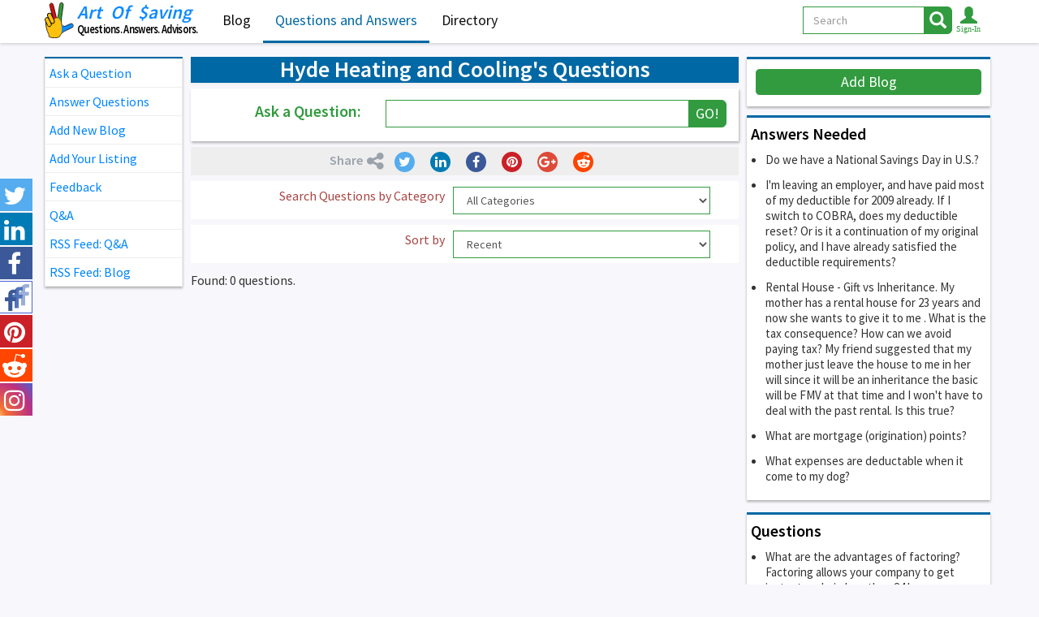

--- FILE ---
content_type: text/html; charset=UTF-8
request_url: https://www.artofsaving.com/hyde-heating-and-cooling-questions-87285
body_size: 8349
content:
<!DOCTYPE html>
<html lang="en">
<head>
<!-- Global site tag (gtag.js) - Google Analytics -->
<script async src="https://www.googletagmanager.com/gtag/js?id=UA-436591-1"></script>
<script>
  window.dataLayer = window.dataLayer || [];
  function gtag(){dataLayer.push(arguments);}
  gtag('js', new Date());
  gtag('config', 'UA-436591-1');
</script>
<meta charset="utf-8">
<meta http-equiv="X-UA-Compatible" content="IE=edge">
<meta name="viewport" content="width=device-width, initial-scale=1">
<title>Have a question or need an advice on matters related to personal finance? Ask Art Of Saving community, advisors and experts</title>
<meta name="description" content="Ask a Question and receive Answers from personal finance advisors, experts and fellow members. Knowledge empowers you! Ask, learn, apply and repeat - it&amp;acute;s Free">
<meta property="og:url" content="https://www.artofsaving.com/hyde-heating-and-cooling-questions-87285" />
<meta property="og:title" content="Have a question or need an advice on matters related to personal finance? Ask Art Of Saving community, advisors and experts"/>
<meta property="og:description" content="Ask a Question and receive Answers from personal finance advisors, experts and fellow members. Knowledge empowers you! Ask, learn, apply and repeat - it&amp;acute;s Free"/>
<meta property="og:image" content="https://www.artofsaving.com/img/og_aosB.jpg"/>
<meta property="og:site_name" content="Art Of Saving"/>
<meta name="twitter:card" content="summary_large_image">
<meta name="twitter:site" content="@@ArtOfSaving">
<meta name="twitter:title" content="Have a question or need an advice on matters related to personal finance? Ask Art Of Saving community, advisors and experts">
<meta name="twitter:description" content="Ask a Question and receive Answers from personal finance advisors, experts and fellow members. Knowledge empowers you! Ask, learn, apply and repeat - it&amp;acute;s Free">
<meta name="twitter:image" content="https://www.artofsaving.com/img/og_aosB.jpg">
<link rel="apple-touch-icon" sizes="57x57" href="img/favico/apple-icon-57x57.png">
<link rel="apple-touch-icon" sizes="60x60" href="img/favico/apple-icon-60x60.png">
<link rel="apple-touch-icon" sizes="72x72" href="img/favico/apple-icon-72x72.png">
<link rel="apple-touch-icon" sizes="76x76" href="img/favico/apple-icon-76x76.png">
<link rel="apple-touch-icon" sizes="114x114" href="img/favico/apple-icon-114x114.png">
<link rel="apple-touch-icon" sizes="120x120" href="img/favico/apple-icon-120x120.png">
<link rel="apple-touch-icon" sizes="144x144" href="img/favico/apple-icon-144x144.png">
<link rel="apple-touch-icon" sizes="152x152" href="img/favico/apple-icon-152x152.png">
<link rel="apple-touch-icon" sizes="180x180" href="img/favico/apple-icon-180x180.png">
<link rel="icon" type="image/png" sizes="192x192"  href="img/favico/android-icon-192x192.png">
<link rel="icon" type="image/png" sizes="32x32" href="img/favico/favicon-32x32.png">
<link rel="icon" type="image/png" sizes="96x96" href="img/favico/favicon-96x96.png">
<link rel="icon" type="image/png" sizes="16x16" href="img/favico/favicon-16x16.png">
<link rel="manifest" href="img/favico/manifest.json">
<meta name="msapplication-TileColor" content="#ffffff">
<meta name="msapplication-TileImage" content="img/favico/ms-icon-144x144.png">
<meta name="theme-color" content="#ffffff"><link href="https://fonts.googleapis.com/css?family=Source+Sans+Pro:400,600" rel="stylesheet">
<link href="css/bootstrap.min.css" rel="stylesheet">
<link href="css/djoci40.css" rel="stylesheet">
<link href="css/rade02.css" rel="stylesheet">
<link rel="alternate" type="application/rss+xml" title="Questions And Answers" href="questions-and-answers.rss">
<link rel="alternate" type="application/rss+xml" title="Blogs" href="blog.rss">
</head>

<body>
     <!-- Fixed navbar -->
    <nav class="navbar  navbar-djoci navbar-fixed-top">
      <div class="container container-main">
        <div class="navbar-header">
          <button type="button" class="navbar-toggle navbar-left collapsed visible-small" data-toggle="collapse" data-target="#navbar-2" aria-expanded="false" aria-controls="navbar">
            <span class="sr-only">Toggle navigation</span>
				<span class="glyphicon glyphicon-align-right"></span>
          </button>           
          <button type="button" class="navbar-toggle collapsed" data-toggle="collapse" data-target="#navbar" aria-expanded="false" aria-controls="navbar">
            <span class="sr-only">Toggle navigation</span>
            <span class="icon-bar"></span>
            <span class="icon-bar"></span>
            <span class="icon-bar"></span>
          </button>        
          <button class="btn-lupa btn pull-right visible-xs" onclick="showhidesearch();"><span class="glyphicon glyphicon-search glyphicon-lg"></span></button>          
                  <button class="btn-user btn pull-right visible-xs" data-toggle="modal" data-target="#login-modal"> <span class="glyphicon glyphicon-user glyphicon-lg"></span></button>      
                
          <a class="navbar-brand"  href="https://www.artofsaving.com"><img src="img/aos-logo.svg" alt="Art Of Saving"  height="44">
          	<span class="logotext">
          		<span class="aos"><span class=art>Art</span> <span class="of">Of</span> <span class="saving">$aving</span></span>
            	<!--<span class="slogan">Save. Invest. Repeat.</span>-->
            	<span class="slogan slogan-bogi">Questions. Answers. Advisors.</span>
            </span>          	
          </a>
        </div>
        <div id="navbar" class="navbar-collapse collapse">
          <ul class="nav navbar-nav">
             <li ><a href="blog">Blog</a></li>
             <li class='active'><a href="questions-and-answers"><span class="visible-mysm">Q&amp;A</span><span class="visible-mylg">Questions and Answers</span></a></li>
             <li ><a href="directory">Directory</a></li>
                       </ul>
          <ul class="nav navbar-nav navbar-right hidden-xs">



         
                     	<button class="btn guest" data-toggle="modal" data-target="#login-modal">
            		<span class="glyphicon glyphicon-user glyphicon-lg"></span>            	
            	</button>
			           















      <!--      <li id="search-icon"><button class="btn" ><span class="glyphicon glyphicon-search glyphicon-lg"></span></button></li>-->
            <li>
          <button type="button" class="navbar-toggle navbar-left collapsed visible-large" data-toggle="collapse" data-target="#navbar-2" aria-expanded="false" aria-controls="navbar">
            <span class="sr-only">Toggle navigation</span>
				<span class="glyphicon glyphicon-align-right"></span>
          </button>             
            </li>
          </ul>         
<!--FORMA ZA DESKTOP -->  
            <form class="navbar-form navbar-right" action="search" method="get" onsubmit="return submitSearch(this);">
				<div class="input-group hide-sm">
				  <select class="form-control" name="vs" id="top_search_vrs"	>
					 	<option value="" selected>All</option>
					 	<option value="1" >Questions</option>
					 	<option value="2" >Blog</option>
					 	<option value="3" >Members</option>
				  </select>
                </div>
				<div class="input-group">
                <input name="sf" id="top_search_txt" type="text" class="form-control" placeholder="Search" aria-describedby="basic-addon2"
                    value="" 
                    maxlength="255"
                    onkeyup="top_search_dropdown(this);"
                    onblur="top_search_onoff();"
                 >
				  <span onclick="$(this).parents('form:first').submit();"class="input-group-addon btn btn-warning null" id="basic-addon2"><span class="glyphicon glyphicon-search glyphicon-lg"></span></span>
				</div>
      	</form>
        </div><!--/.nav-collapse -->
<div id="top_search_div" class="search-results RJsearchDD"></div>
      </div>
    </nav>

 <!--FORMA ZA MOBILNE EBG, morace dve za ovakvu zelju-->
	<div class="search-field hidden animated fadeOutRight text-center">
			<button type="button" class="close hidden-xs" aria-label="Close" onclick="hidesearch()">
  				<span aria-hidden="true">&times;</span>
			</button>			
			<form class="nadji form-inline" name="trazi" method="get" action="search" onsubmit="return submitSearch(this);" > <!-- PRETRAGA -->
				 <div class="form-group">
				  <select class="form-control" name="vs" id="top_search_vrsM"	>
					 	<option value="" selected>All</option>
					 	<option value="1" >Questions</option>
					 	<option value="2" >Blog</option>
					 	<option value="3" >Members</option>
				  </select>
				</div> 		    
			  <div class="form-group">
                <input name="sf" id="top_search_txtM" type="text" class="form-control" placeholder="Search"
                    value="" 
                    maxlength="255"
                 >
			  </div>
	  		  <button type="submit" class="btn btn-warning" >Search</button>
           <div id="top_search_div" class="search-results"></div>
			</form>
			<button type="button" class="btn btn-default visible-xs"  onclick="hidesearch()">
  				Close
			</button>	
	</div>
    
<div class="container-fluid">
<div id="socbar" class="soc-bar hidden-xs"> 
		  <div class="tw"><a href="https://twitter.com/artofsaving" target="_blank" class="soclike" data-toggle="tooltip" data-placement="right" title="Follow Us on Twitter"> <span class="fa fa-twitter"></span> </a></div>
		  <div class="lin"><a href="https://www.linkedin.com/groups/1816575" target="_blank" class="soclike" data-toggle="tooltip" data-placement="right"  title="Follow Us on Linkedin"> <span class="fa fa-linkedin"></span> </a></div>
		  <div class="fb"><a href="https://www.facebook.com/1ArtOfSaving" target="_blank" class="soclike"  data-toggle="tooltip" data-placement="right" title="Follow Us on Facebook"> <span class="fa fa-facebook"></span></a></div>
		  <div class="fb"><a href="https://www.facebook.com/groups/144296396152664" target="_blank" class="soclike"  data-toggle="tooltip" data-placement="right" title="Join Face-book group"> <span class="fa facebook-group"></span></a></div>		  
		  <div class="pi"><a href="https://www.pinterest.com/artofsaving/" target="_blank" class="soclike"  data-toggle="tooltip" data-placement="right" title="Follow Us on Pinterest"><span class="fa fa-pinterest"></span></a></div>
			<div class="re"><a href="https://www.reddit.com/user/artofsaving" target="_blank" class="soclike"  data-toggle="tooltip" data-placement="right" title="Follow Us on Reddit"><span class="fa fa-reddit"></span></a></div>		 
		  <div class="is"><a href="https://www.instagram.com/artofsaving_com" target="_blank" class="soclike"  data-toggle="tooltip" data-placement="right" title="Follow Us on Instagram"><span class="fa fa-instagram"></span></a></div>
</div>
</div>  

 <div class="container container-main">
		<div class="colon-left collapse" id="navbar-2"> 
			<div data-spy="affix" data-offset-top="65" class="affix">

<div class="link-holder">
	    

		           <a href="#" class="my-link" data-toggle="modal" data-target="#login-modal">Ask a Question</a>
           <a href="#" class="my-link" data-toggle="modal" data-target="#login-modal">Answer Questions</a>
           <a href="#" class="my-link" data-toggle="modal" data-target="#login-modal">Add New Blog</a>
           <a href="#" class="my-link" data-toggle="modal" data-target="#login-modal">Add Your Listing</a>
           <a href="feedback" class="my-link">Feedback</a>
           <a href="questions-and-answers" class="my-link">Q&amp;A</a>
           <a href="questions-and-answers.rss" target="_blank" class="my-link">RSS Feed: Q&amp;A</a>
           <a href="blog.rss" target="_blank" class="my-link">RSS Feed: Blog</a>
        		
        

    
</div>	

</div>
	
		</div>
        
        
		<div class="colon-main main-dir"> 
        	<h1 class="text-center main-title">
            Hyde Heating and Cooling's Questions            </h1>
			
      <div class="blog-item form-iten text-left first-message orange-bcgk">
			<form class="form form-ask" action="ask-question" method="post" >
				<div class="form-group">
				  <label class="col-sm-4 control-label text-right" for="short-q">Ask a Question:</label>  
				  <div class="col-sm-8">
				  <div class="input-group">
				      <input type="text" class="form-control input-md" placeholder="" name="short_q" id="short_q">
				      <span class="input-group-btn">
				        <button class="btn btn-white btn-djoci" type="submit" onClick="return goQ(0);">GO!</button>
				      </span>
				  </div><!-- /input-group -->				  
				   
				  </div>
				  
				  
				</div>
			</form>
      </div>   
        <div class="blog-item  first-message no-shadow">  	
		<div class="social-line canshare no-top-margin" id="canshare">
			<div class="share"><strong>Share</strong> <span class="fa fa-share-alt"></span></div>
			  <button class="btn mybutton" onclick="twsharethispage()"><span class="fa fa-twitter"></span></button>     
		  <button class="btn mybutton" onclick="insharethispage()"><span class="fa fa-linkedin"></span></button>  				  	
		  <button class="btn mybutton" onclick="fbsharethispage()"><span class="fa fa-facebook"></span></button> 
		  <button class="btn mybutton" onclick="pinsthispage()"><span class="fa fa-pinterest"></span></button>                 
		  <button class="btn mybutton" onclick="gpsharethispage()"><span class="fa fa-google-plus"></span></button>      
		  <button class="btn mybutton reddit" onclick="reddthispage()"><span class="fa fa-reddit"></span></button>                       
		</div>
		</div>
        <div class="blog-item first-message no-shadow">  	
    <form class="dir-form">
            <div class="col-sm-7 col-md-6 text-right">
                <fieldset>Search Questions by Category</fieldset>
            </div>	
            <div class="col-sm-5 col-md-6 sel-left">
                <div class="form-group">
                    <select id="c" class="form-control" onChange="selQ(true);" >
                        <option value="" selected="selected">All Categories</option>
                        <option value="2" >Accounting</option><option value="110" >Banking</option><option value="123" >Business Broker</option><option value="18" >Credit Repair</option><option value="12" >Estate Planning</option><option value="13" >Factoring</option><option value="14" >Financial Advisor</option><option value="15" >Financial Planning</option><option value="16" >Home Loans</option><option value="20" >Insurance</option><option value="21" >Investments</option><option value="111" >Personal Finance</option><option value="25" >Personal Loans</option><option value="27" >Real Estate</option><option value="30" >Retirement Planning</option><option value="32" >Tax Planning</option>                    </select>
                 </div>	
			</div>						 		
            </form>
        </div>  
        <div class="blog-item  first-message no-shadow">  	
    <form class="dir-form">
           <div class="col-sm-7 col-md-6  text-right">			 
               <fieldset>Sort by</fieldset>
           </div> 	
           <div class="col-sm-5 col-md-6 sel-left">			 	
                <div class="form-group">
                    <select id="s" class="form-control" onChange="selQ(false);">
                        <option value="" selected>Recent</option>
                        <option value="4" >Most Views</option>
                        <option value="1" >Most Votes</option>
                        <option value="2" >Most Answered</option>
                        <option value="3" >Need More Answers</option>
                        <option value="5" >Recent Answered</option>
                    </select>
                </div>
			</div>							 		
    </form> 
        </div>  

	Found: 0 questions.		</div>

		<div class="colon-right" > 
            <div class="right-item">
             <div class="form form-subscribe">
                    <a href="add-blog" class="btn btn-white btn-block">Add Blog</a>
             </div>
            </div>   
	            <div class="right-item related-art qat">
    <a href="questions-and-answers?s=3"><h2>Answers Needed</h2></a>
	<ul>
    <li><a  href="do-we-have-a-national-savings-day-in-us-question-9" >Do we have a National Savings Day in U.S.?</a></li><li><a  href="im-leaving-an-employer-and-have-paid-most-of-my-de-question-31" >I'm leaving an employer, and have paid most of my deductible for 2009 already. If I switch to COBRA, does my deductible reset? Or is it a continuation of my original policy, and I have already satisfied the deductible requirements?</a></li><li><a  href="rental-house-gift-vs-inheritance-my-mother-has-a-r-question-32" >Rental House - Gift vs Inheritance. <br />
<br />
My mother has a rental house for 23 years and now she wants to give it to me . What is the tax consequence? How can we avoid paying tax? <br />
<br />
My friend suggested that my mother just leave the house to me in her will since it will be an inheritance the basic will be FMV at that time and I won't have to deal with the past rental. Is this true?</a></li><li><a  href="what-are-mortgage-origination-points-question-35" >What are mortgage (origination) points? </a></li><li><a  href="what-expenses-are-deductable-when-it-come-to-my-do-question-36" >What expenses are deductable when it come to my dog?</a></li>	</ul>   
		<div class="clear"></div>
    </div>
    	            <div class="right-item related-art qat">
    <a href="questions-and-answers"><h2>Questions</h2></a>
	<ul>
    <li><a  href="what-are-the-advantages-of-factoring-factoring-all-question-144" >What are the advantages of factoring? <br />
Factoring allows your company to get instant cash, in less than 24 hours. Factoring can be defined as a process when a third party firm, known as a factor, purchases the accounts receivable of a business and gives it cash advance based on those bills (that are unpaid). It has a number of benefits like: <br />
1.	Does not require collateral<br />
2.	Good use for growth<br />
3.	Qualify for more and more funding<br />
Do you agree with this? Are there any more benefits?<br />
</a></li><li><a  href="my-partner-and-i-are-registered-domestic-partners--question-90" >My partner and I are registered domestic partners in California. Can she claim Head of Household since my son lives with us? I read the requirements and it does say "stepchild" so I guess the question is.... Is he considered to be her stepchild in the eyes of the "tax gods"?</a></li><li><a  href="is-commission-rebate-from-the-buyers-realtor-to-th-question-138" >Is commission rebate from the buyer's Realtor to the buyer a taxable income? Transaction was done outside of the escrow and 1099-Misc (Box 7) was issued to the buyer following January. 1) is this taxable income for the buyer and 2) if so, is he responsible for SE taxes as well?</a></li><li><a  href="how-many-people-actually-go-in-for-a-health-insura-question-139" >How many people actually go in for a Health Insurance? It is observed that most people think it is a waste of money so avoid it. What do you think?</a></li><li><a  href="what-year-end-tax-planning-strategies-for-individu-question-75" >What year-end tax planning strategies (for individuals and small business) would you implement this year?</a></li>  
	</ul>
		<div class="clear"></div>
    </div>
    	            <div class="right-item related-art qat">
    <a href="questions-and-answers?s=5"><h2>Recent Answers</h2></a>
	<ul>
    <li><a  href="when-can-i-file-my-2017-tax-returns-question-184" >When can I file my 2017 tax returns?</a></li><li><a  href="can-i-claim-child-tax-credit-for-my-son-born-on-de-question-183" >Can I claim child tax credit for my son born on December 31?</a></li><li><a  href="what-is-the-best-way-to-save-credit-card-surcharge-question-158" >What is the best way to save credit card surcharges?</a></li><li><a  href="do-we-have-a-national-savings-day-in-us-question-9" >Do we have a National Savings Day in U.S.?</a></li><li><a  href="what-is-the-difference-between-the-gross-and-net-i-question-159" >What is the difference between the gross and net interest rate?</a></li>	</ul>   
		<div class="clear"></div>

    </div>
            	<div class="right-item related-art">
<a href="blog"><h2>Blogs</h2></a>
 
      <a class="blog-item" href="the-need-to-understand-commercial-bridging-loan-an-blog-738" >
	      <div class="main-content">
            <img src="smithtaylors-photo-502865.jpg" alt="smithtaylors" title="smithtaylors" class="blog-image">				
				<h3 class="blog-title">The Need to Understand Commercial Bridging Loan and What It Entails </h3>
			</div>
      </a>
  
      <a class="blog-item" href="ways-to-lower-my-bills-blog-78" >
	      <div class="main-content">
            <img src="peter-suhai-photo-500023.jpg" alt="Peter Suhai" title="Peter Suhai" class="blog-image">				
				<h3 class="blog-title">Ways to Lower My Bills</h3>
			</div>
      </a>
  
      <a class="blog-item" href="rent-versus-buying-in-this-market-blog-80" >
	      <div class="main-content">
            <img src="art-of-saving-photo-500095.jpg" alt="Art Of Saving" title="Art Of Saving" class="blog-image">				
				<h3 class="blog-title">Rent versus Buying in this market</h3>
			</div>
      </a>
  
      <a class="blog-item" href="lawsuit-seeks-to-break-a-deep-freeze-in-credit-blog-397" >
	      <div class="main-content">
            <img src="kenneth-r-harney-photo-500171.jpg" alt="Kenneth R. Harney" title="Kenneth R. Harney" class="blog-image">				
				<h3 class="blog-title">Lawsuit seeks to break a deep freeze in credit.</h3>
			</div>
      </a>
  
      <a class="blog-item" href="the-things-real-estate-agents-do-to-their-own-home-blog-173" >
	      <div class="main-content">
            <img src="bruce-swedal-photo-500290.jpg" alt="Bruce Swedal" title="Bruce Swedal" class="blog-image">				
				<h3 class="blog-title">The Things Real Estate Agents Do To Their Own Homes Before Selling</h3>
			</div>
      </a>
 	<div class="clear"></div>
</div>        	<div class="right-item">
 <form class="form form-subscribe" onsubmit="return nlsnd(true);">
	<fieldset>
    <div id="nldiv">
    	             <input id="email-subs" placeholder="Your Email Address" class="form-control" required type="email">
              <p class="hidden err text-center small" id="err-email-sub">Please enter correct e-mail</p>
             <button class="btn btn-white btn-block" type="submit">Subscribe for Newsletters</button>
             </div>
	</fieldset>
 </form>
</div>		</div> 

        
        
        
 	

 </div> <!--end of main container-->


  
<div class="forma navwid" >   
<!--Login  Modal -->
<div id="login-modal" class="modal fade mylogin" role="dialog">
  <div class="modal-dialog text-center">
    <div class="modal-content ">
      <div class="modal-header">
       <!--  <button type="button" class="close" data-dismiss="modal">&times;</button> -->
        <h4 class="modal-title">Log In and start right away!</h4>
      </div>
      <div class="modal-body">
         <!-- Skinuti klasu hidden da bi se pojavio alert -->     
         <div id="xerrA3" class="alert alert-danger hidden" role="alert">
         </div>
			<!-- Skinuti klasu hidden da bi se pojavio alert -->           
         <div id="ler1" class="alert alert-danger hidden" role="alert">Wrong E-mail and/or password.</div>
   		<!--<button type="button" class="btn  btn-primary btn-block" onclick="return linsup(88,1);" >Log in using Facebook</button> -->
   		<!--<button type="button" id="authorize-button" class="btn btn-danger btn-block" onClick="return linsup(89,1);">Log in using Google</button>  -->
   		<!--<div class="or-row"><span class="or-email">OR</span></div>   -->
   		<label for="xeml" class="sr-only">Email address</label>
        	<input type="email" id="xem1" class="form-control" placeholder="Email address"  >
        	<label for="xpwd" class="sr-only">Password</label>
        	<input type="password" id="xpw1"  class="form-control" placeholder="Password" >
			<div class="row">			
				<div class="col-xs-6 text-left">			
					<label class="checkme"><input type="checkbox" id="xkl1" value="y" > Keep me logged in</label>     	
	   	   </div>
				<div class="col-xs-6 text-right">			
					 <a href="/hyde-heating-and-cooling-questions-87285" onClick="return linsup(2,1);" class="zaboravko"><span class="blue">Forgot password?</span></a>     	
	   	   </div>	   	   
        	</div>
        	<button class="btn btn-white btn-block" type="submit" onClick="return linsup(1,1);">Log In</button>
     	  	<p><span class="gray">By Log into ArtOfSaving, you agree to our</span> <a href="https://www.artofsaving.com/privacy-policy"><span class="blue">Terms of Service</span>.</a></p>        	   
      </div>
      <div class="modal-footer">
 			You don't have account?  
		<span data-toggle="modal" data-target="#signup-modal" data-dismiss="modal" class="blue-link">	Sign Up</span> here!
      
      </div>
    </div>
  </div>
</div>
<!--Signup  Modal -->
<div id="signup-modal" class="modal fade mylogin" role="dialog">
  <div class="modal-dialog text-center">

    <!-- Modal content-->
    <div class="modal-content">
      <div class="modal-header">
      <!--   <button type="button" class="close" data-dismiss="modal">&times;</button> -->
        <h4 class="modal-title">Sign Up and start right away!</h4>
      </div>
      <div class="modal-body">
         <!-- Skinuti klasu hidden da bi se pojavio alert -->     
      	<div id="ler2" class="alert alert-danger hidden" role="alert"></div>
        	<!--<button type="button" class="btn  btn-primary btn-block" onclick="return linsup(88,2);">Sign up using Facebook</button> -->
   		<!--<button type="button" id="authorize-button" class="btn btn-danger btn-block" onClick="return linsup(89,2);">Sign up using Google</button>  -->
<div id="supfrm3">        
   		<!--<div class="or-row"><span class="or-email">OR</span></div> --> 
			<label for="xnm2" class="sr-only">Name</label>
			<input type="text" id="xnm2" class="form-control" placeholder="Name">		        
			<label for="xem2" class="sr-only">Email address</label>
			<input type="email" id="xem2" class="form-control" placeholder="Email address">
			<label for="xss2" class="sr-only">State</label>
            <select id="xss2" class="form-control" onchange="reCounty(this.value,'xsx2');">
            	<option value="" selected>Select a State ...</option>
                <option value="1">Alabama</option><option value="2">Alaska</option><option value="3">Arizona</option><option value="4">Arkansas</option><option value="5">California</option><option value="6">Colorado</option><option value="7">Connecticut</option><option value="8">Delaware</option><option value="9">District of Columbia</option><option value="10">Florida</option><option value="11">Georgia</option><option value="12">Hawaii</option><option value="13">Idaho</option><option value="14">Illinois</option><option value="15">Indiana</option><option value="16">Iowa</option><option value="17">Kansas</option><option value="18">Kentucky</option><option value="19">Louisiana</option><option value="20">Maine</option><option value="21">Maryland</option><option value="22">Massachusetts</option><option value="23">Michigan</option><option value="24">Minnesota</option><option value="25">Mississippi</option><option value="26">Missouri</option><option value="27">Montana</option><option value="28">Nebraska</option><option value="29">Nevada</option><option value="30">New Hampshire</option><option value="31">New Jersey</option><option value="32">New Mexico</option><option value="33">New York</option><option value="34">North Carolina</option><option value="35">North Dakota</option><option value="36">Ohio</option><option value="37">Oklahoma</option><option value="38">Oregon</option><option value="39">Pennsylvania</option><option value="40">Rhode Island</option><option value="41">South Carolina</option><option value="42">South Dakota</option><option value="43">Tennessee</option><option value="44">Texas</option><option value="45">Utah</option><option value="46">Vermont</option><option value="47">Virginia</option><option value="48">Washington</option><option value="49">West Virginia</option><option value="50">Wisconsin</option><option value="51">Wyoming</option><option value="52">Other</option>            </select>
			<label for="xsx2" id="xsx2y" class="sr-only">County</label>
            <select id="xsx2" class="form-control">
            	<option value="" id="xsx2z" disabled selected>Select a County...</option>
            </select>
			<div class="capcha">
			    <div class="my-left">
	            <span id="capimg2" class="capimg">
	            </span>
	            <a href="/hyde-heating-and-cooling-questions-87285" onClick="return renew_capt();">
                	<span class="glyphicon glyphicon-refresh" title="Renew Code"></span>
                </a>
				</div>
			   <div class="my-right">
	            <input type="text" id="xcp2"  value="" class="form-control captRJ" placeholder="Rewrite code here" />
			   </div>       
			</div>      
			<button class="btn btn-lg btn-white btn-block" type="submit" onClick="return linsup(3,2);" >Sign Up</button>
</div>            
			<p><a href="https://www.artofsaving.com/privacy-policy"><span class="gray">By signing up for ArtOfSaving, you agree to our </span><span class="blue">Terms of Service</span>.</a></p>	
	
      </div>
      <div class="modal-footer">
        Already have an account? 
       <span data-toggle="modal" data-target="#login-modal" data-dismiss="modal" class="green-link">Log In</span>  here!
      </div>
    </div>

  </div>
</div>
</div>
 
<footer>
<div class="container container-main">
	<div class="colon-left"></div>
	<div class="colon-main main-dir">
      <div class="row text-center">
         <div class="col-xs-12 col-sm-4 ">
          <p><a href="https://www.artofsaving.com">Home</a></p>
           <p><a href="directory">Directory</a></p>
           <p><a href="blog">Blogs</a></p>
           <p><a href="add-blog">Add Blog</a></p> 
         </div>
         <div class="col-xs-12 col-sm-4">
          <p><a href="questions-and-answers">Questions And Answers</a></p>
           <p><a href="ask-question">Ask Question</a></p>
           <p><a href="create-my-listing">Add Listing</a></p>
          <p><a href="contact-us">Contact Us</a></p>           
         </div>
         <div class="col-xs-12 col-sm-4">
           <p><a href="feedback">Feedback</a></p>
          <p><a href="privacy-policy">Privacy Policy</a></p>         
           <p><a href="questions-and-answers.rss" target="_blank"><span class="rss">RSS</span> Feed: Q&amp;A</a></p>
           <p><a href="blog.rss" target="_blank"><span class="rss">RSS</span> Feed: Blog</a></p>
         </div>
      </div>	
	</div>
  </div>


</div>
	<p class="text-center owner">2026 Art Of Saving</p>
 <a href="#navbar" class="cd-top cd-fade-out">Top</a>  
</footer>
<div class="forma navwid" >   
<!--Modal Alerts -->
<div id="alertRJ" class="modal fade mylogin" role="dialog">
  <div class="modal-dialog text-center">
    <div class="modal-content ">
      <div class="modal-header">
        <h4 id="RJtitle" class="modal-title"></h4>
      </div>
      <div id="RJbody" class="modal-body">
      </div>
      <div id="RJfoot" class="modal-footer">
		<span onclick="$('#alertRJ').modal('hide');" class="blue-link">OK</span>
      </div>
    </div>
  </div>
</div>
</div>
    <script src="js/jquery.min.js"></script>
    <script src="js/bootstrap.min.js"></script>
    <script src="scripts/jsbysm.js"></script>
    <script src="scripts/jsbyrj.js"></script>
 
    <script src="scripts/login.js"></script>
           
  
      <script src="scripts/q_and_a.js"></script>
  
  </body>
</html>


--- FILE ---
content_type: text/html; charset=UTF-8
request_url: https://www.artofsaving.com/scripts/ajax.php?a=5&rn=y
body_size: -2
content:
<img src="/scripts/captcha/simple-php-captcha.php?_CAPTCHA&amp;t=0.60978100+1769853281" alt="" >